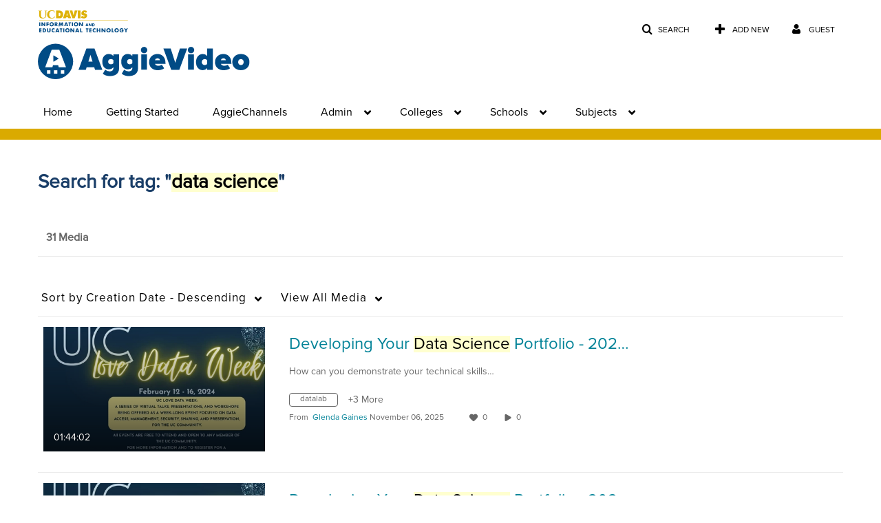

--- FILE ---
content_type: text/plain;charset=UTF-8
request_url: https://video.ucdavis.edu/user/get-details?format=ajax&_=1768613446257
body_size: 477
content:
{"content":[{"target":"#userMobileMenuDisplayName, #userMenuDisplayName","action":"replace","content":"Guest"}],"script":"$(\"body\").trigger(\"userDetailsPopulated\");;document.querySelector(\"meta[name=xsrf-ajax-nonce]\").setAttribute(\"content\", \"[base64]\");"}